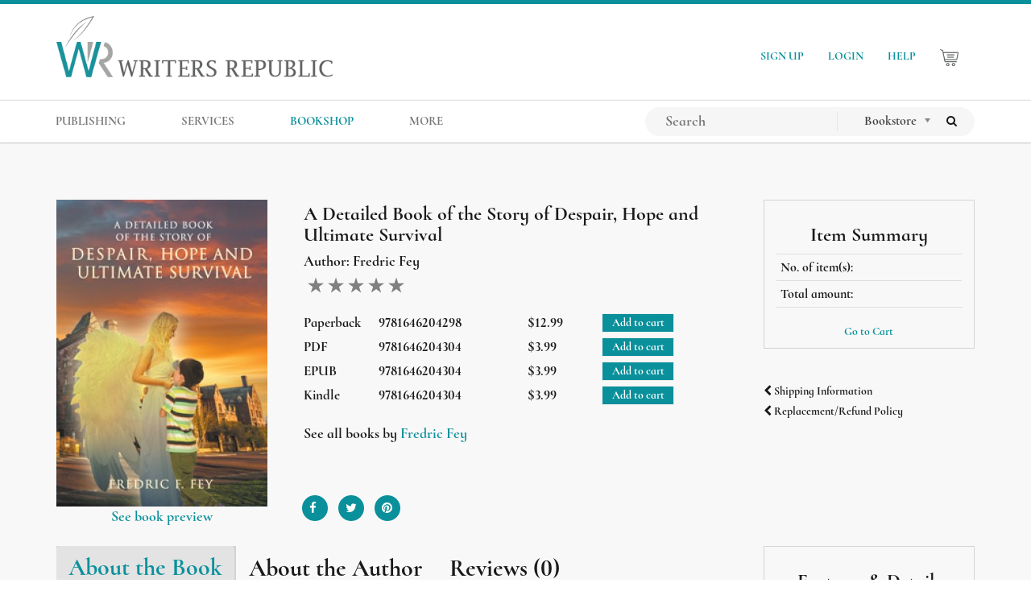

--- FILE ---
content_type: text/html; charset=UTF-8
request_url: https://www.writersrepublic.com/bookshop/detailed-book-story-despair-hope-and-ultimate-survival
body_size: 8335
content:
<!DOCTYPE html>
<html lang="en">
  <head>
  <meta http-equiv="Cache-Control" content="no-cache" />
  <meta http-equiv="Pragma" content="no-cache" />
  <meta http-equiv="expires" content="Fri, 18 Jul 2014 1:00:00 GMT" />
  <meta name="iframe" content="standalone">
  <meta charset="utf-8">
<meta http-equiv="X-UA-Compatible" content="IE=edge">
<meta name="viewport" content="width=device-width initial-scale=1.0 maximum-scale=1.0 user-scalable=yes" />
		
				
		<meta name="title" content="A Detailed Book of the Story of Despair, Hope and Ultimate Survival by Fredric Fey | Writers Republic Bookshop">
	<meta name="description" content="Buy A Detailed Book of the Story of Despair, Hope and Ultimate Survival at Writers Republic. Visit the Writers Republic Bookshop.">
	<meta name="robots" content=",">
	<meta name="author" content="Writers Republic">
	<meta name="twitter:card" content="summary">
	<meta name="twitter:site" content="@writersrepub">
	<meta name="twitter:title" content="A Detailed Book of the Story of Despair, Hope and Ultimate Survival by Fredric Fey | Writers Republic Bookshop">
	<meta name="twitter:description" content="Buy A Detailed Book of the Story of Despair, Hope and Ultimate Survival at Writers Republic. Visit the Writers Republic Bookshop.">
	<meta name="twitter:image" content="https://www.writersrepublic.com/storage/app/uploads/public/5ef/e7f/45a/5efe7f45a2da0285142160.jpg ">
				
		<meta property="og:title" content="A Detailed Book of the Story of Despair, Hope and Ultimate Survival by Fredric Fey | Writers Republic Bookshop" />
	<meta property="og:description" content="Buy A Detailed Book of the Story of Despair, Hope and Ultimate Survival at Writers Republic. Visit the Writers Republic Bookshop." />
	<meta property="og:image" content="https://www.writersrepublic.com/storage/app/uploads/public/5ef/e7f/45a/5efe7f45a2da0285142160.jpg">
	<link rel="canonical" href="https://www.writersrepublic.com/bookshop/detailed-book-story-despair-hope-and-ultimate-survival" />	<meta name="ahrefs-site-verification" content="e074b21a8516ca42bf1254299ca1c1cd2a61f8a60d11f83bcde418cc7229a71e">

<link rel="icon" type="image/png" href="https://www.writersrepublic.com/themes/writers-republic/assets/images/favicon.png">
<link rel="icon" type="image/png" sizes="32x32" href="https://www.writersrepublic.com/themes/writers-republic/assets/images/favicon/favicon-32x32.png">
<link rel="icon" type="image/png" sizes="16x16" href="https://www.writersrepublic.com/themes/writers-republic/assets/images/favicon/favicon-16x16.png">
<link rel="apple-touch-icon" sizes="180x180" href="https://www.writersrepublic.com/themes/writers-republic/assets/images/favicon/apple-touch-icon.png">
<link rel="shortcut icon" type="image/x-icon" href="https://www.writersrepublic.com/themes/writers-republic/assets/images/favicon/favicon.ico">
<link rel="manifest" href="https://www.writersrepublic.com/themes/writers-republic/assets/images/favicon/site.webmanifest">
<title>A Detailed Book of the Story of Despair, Hope and Ultimate Survival by Fredric Fey | Writers Republic Bookshop</title>
  <link rel="stylesheet" type="text/css" href="https://www.writersrepublic.com/themes/writers-republic/assets/vendor/bootstrap/css/bootstrap.min.css">
  <link rel="stylesheet" type="text/css" href="https://www.writersrepublic.com/themes/writers-republic/assets/vendor/menu/hamburgers.css">
  <link rel="stylesheet" type="text/css" href="https://www.writersrepublic.com/themes/writers-republic/assets/vendor/menu/jquery.mmenu.all.css">
  <link rel="stylesheet" type="text/css" href="https://www.writersrepublic.com/themes/writers-republic/assets/vendor/menu/jquery.mhead.css">
  <link rel="stylesheet" type="text/css" href="https://www.writersrepublic.com/themes/writers-republic/assets/vendor/intlTelInput/css/intlTelInput.css">
  <link rel="stylesheet" type="text/css" href="https://www.writersrepublic.com/themes/writers-republic/assets/vendor/chosen/chosen.min.css">
  <link rel="stylesheet" type="text/css" href="https://www.writersrepublic.com/themes/writers-republic/assets/vendor/font-awesome/css/font-awesome.min.css">
  <link rel="stylesheet" type="text/css" href="https://www.writersrepublic.com/themes/writers-republic/assets/css/all.min.css" media="all">

  <link rel="stylesheet" type="text/css" href="https://www.writersrepublic.com/themes/writers-republic/assets/vendor/slick/slick.css">
  <link rel="stylesheet" type="text/css" href="https://www.writersrepublic.com/themes/writers-republic/assets/vendor/slick/slick-theme.css">
  <!-- <link rel="stylesheet" type="text/css" href="https://www.writersrepublic.com/themes/writers-republic/assets/vendor/slick/lazy-slide.css"> -->

  <link rel="stylesheet" type="text/css" href="https://www.writersrepublic.com/themes/writers-republic/assets/bookstore/css/bookstore.css">
  <link rel="stylesheet" type="text/css" href="https://www.writersrepublic.com/themes/writers-republic/assets/vendor/rateyo/css/jquery.rateyo.min.css">
  <link rel="stylesheet" type="text/css" href="https://www.writersrepublic.com/themes/writers-republic/assets/vendor/x-editable/dist/bootstrap3-editable/css/bootstrap-editable.css">
  

  <!-- Global Site Tag (gtag.js) - Google Analytics -->
<script async src="https://www.googletagmanager.com/gtag/js?id=G-CWE09F6P4J"></script>
<script>
  window.dataLayer = window.dataLayer || [];
  function gtag(){dataLayer.push(arguments);}
  gtag('js', new Date());

  gtag('config', 'G-CWE09F6P4J');
</script>
  
  </head>

  <body class="overflow-x-hidden smooth blog">
  <!-- <div class="loader"></div>  -->
  <div id="page" class="mm-page mm-slideout">
    <nav class="navbar navbar-default navbar-static-top "><!--  -->
  <div class="container writers-republic">
      <div class="navbar-header web">
         <a class="navbar-brand" href="https://www.writersrepublic.com">
              <img src="https://www.writersrepublic.com/themes/writers-republic/assets/images/writers-republic.png" alt="Writers Republic Publishing" id="brand-name">
         </a>
      </div> 

      

        <ul class="nav navbar-nav wr-nav-right navbar-right ">
             
                <li><a href="https://www.writersrepublic.com/signup">SIGN UP</a> </li>
          <li><a href="https://www.writersrepublic.com/login">LOGIN</a> </li>
      



          <li><a href="/sitemap">HELP</a> </li>
          <li>
            <a href="https://www.writersrepublic.com/bookshop/cart">
              <img src="https://www.writersrepublic.com/themes/writers-republic/assets/images/cart.png" id="cart-icon">
              <span id="bookshop-total-basket">
                
              </span>
            </a>
          </li>
                  </ul>
  </div>    

  <div id="navbar-top-second">
    <div class="container">
      <div class="navbar-header">
        <button type="button" class="navbar-toggle collapsed btn-hamburger" data-toggle="collapse" data-target="#navbar-menu" aria-expanded="false" aria-controls="navbar">
          <span class="sr-only">Toggle navigation</span>
          <span class="icon-bar"></span>
          <span class="icon-bar"></span>
          <span class="icon-bar"></span>
        </button>

        <a class="navbar-brand mobile" href="https://www.writersrepublic.com">
            <img src="https://www.writersrepublic.com/themes/writers-republic/assets/images/writers-republic.png" alt="Writers Republic Publishing" id="brand-name">
        </a>
      </div>


      <div id="navbar-menu" class="navbar-collapse collapse">
        <ul class="nav navbar-nav wr-nav nav-menucenter">

          <li class="hidden-mobile">
            <form class="mobile-search-form" 
              role="search"
              action="https://www.writersrepublic.com/search?q="
              method="get"
            >   
              <div class="row">
                <input 
                  type="text"
                  name="q" 
                  placeholder="Search"
                  class="mobile-search-input"
                  autocomplete="off"
                  required="required" 
                >

              <select name="cat" class="cat-search-mobile chosen-select">
                <option value="bookstore" >Bookstore</option>
                <option value="all" >Search All</option>
              </select>

              <button type="submit" class="btn ">
                  <i class="fa fa-search" aria-hidden="true"></i>
              </button>
              </div>           
            </form>
          </li>

          <li class="show-mobile">
              <a href="https://www.writersrepublic.com/publishing-packages">PUBLISHING</a>
              
          </li>

          <li class="show-mobile">
              <a >SERVICES</a>
              <div class="child-menu">
                  <ul class="child-dropdown-menu container">
                    <li><a href="https://www.writersrepublic.com/services/editorial">EDITORIAL</a></li>
                    <li><a href="https://www.writersrepublic.com/services/marketing">MARKETING</a></li>
                    <li><a href="https://www.writersrepublic.com/services/addon">ADD-ON</a></li>
                  </ul>
              </div>
          </li>


          <li class="hidden-mobile ">
                
              <a href="https://www.writersrepublic.com/publishing-packages" class="dropdown-toggle"> 
                PUBLISHING 
              </a>
              
              
          </li> 

          <li class="hidden-mobile dropdown">
              
              <a href="https://www.writersrepublic.com/services" class="dropdown-toggle"> 
                SERVICES 
              </a>

              <ul class="dropdown-menu">
                  <li><a href="https://www.writersrepublic.com/services/editorial">EDITORIAL</a></li>
                  <li><a href="https://www.writersrepublic.com/services/marketing">MARKETING</a></li>
                  <li><a href="https://www.writersrepublic.com/services/addon">ADD-ON</a></li>
              </ul>

          </li> 
          <li class=""><a href="https://www.writersrepublic.com/bookshop">BOOKSHOP</a></li>

        
          <li class="show-mobile">
              <a>MORE</a>
              <div class="child-menu">
                  <ul class="child-dropdown-menu container">
                                       <li><a href="https://www.writersrepublic.com/plume-seal">PLUME SEAL</a></li>
                    <li><a href="https://www.writersrepublic.com/publishing-process-flow">AUTHOR'S GUIDE</a></li>
                    <li><a href="https://www.writersrepublic.com/blog">BLOG</a></li>
                    <li><a href="https://www.writersrepublic.com/about-us">ABOUT US</a></li>
                    <li><a href="https://www.writersrepublic.com/contact-us">CONTACT US</a></li>
                    <li><a href="https://www.writersrepublic.com/faq">FAQ</a></li>
                  </ul>
              </div>
          </li>


          <li class="hidden-mobile dropdown">
              <a class="dropdown-toggle">MORE</a>
              <ul class="dropdown-menu">
                                <li><a href="https://www.writersrepublic.com/plume-seal">PLUME AWARD</a></li>
                <li><a href="https://www.writersrepublic.com/publishing-process-flow">AUTHOR'S GUIDE</a></li>
                <li><a href="https://www.writersrepublic.com/blog">BLOG</a></li>
                <li><a href="https://www.writersrepublic.com/about-us">ABOUT US</a></li>
                <li><a href="https://www.writersrepublic.com/contact-us">CONTACT US</a></li>
                <li><a href="https://www.writersrepublic.com/faq">FAQs</a></li>
              </ul>
          </li> 

          
          <li class="hidden-mobile">
            <a href="https://www.writersrepublic.com/signup">SIGN UP</a>
          </li>

          <li class="hidden-mobile">
              <a href="https://www.writersrepublic.com/login" >LOGIN</a>
          </li>

          

          <li class="hidden-mobile">
            <a href="https://www.writersrepublic.com/bookshop/cart">
              <img src="https://www.writersrepublic.com/themes/writers-republic/assets/images/cart.png" id="cart-icon" style="width: 25px;">
              <span id="bookshop-total-basket">
                
              </span>
            </a>
          </li>



        </ul>

        <ul class="nav navbar-nav wr-nav navbar-right">

        <li>

          <form class="navbar-form navbar-search" role="search"
                action="https://www.writersrepublic.com/search?q="
                method="get"
          >
                <div class="input-group" id="search-wrapper">
                
                  <div class="input-group-btn">
                     <input 
                      type="text"
                      name="q"
                      placeholder="Search"
                      class="nav-menu-input-search"
                      value=""
                      autocomplete="off"
                      required="required" 
                    >
                  </div>

                  <div class="input-group-btn">
                      <select name="cat" class="cat-search chosen-select">
                        <option value="bookstore" >Bookstore</option>
                        <option value="all" >Search All</option>
                      </select>
                  </div>
                      
                  <div class="input-group-btn">
                        <button type="submit" class="btn btn-search ">
                            <span class="fa fa-search"></span>
                        </button>
                  </div>

                </div>  
          </form>      
        </li>


        </ul>
      </div>           

    </div>
  </div>  
</nav>    <div class="content">
      
<section style="background:#eaeaea57 !important"> 	<div class="container book-single-page">
		<div class="row">
    <div class="col-md-9">
        <div id="book-single-content">
            <div class="row">
                <div class="col-md-4">

                    <div id="book-single-image">
		                    <img src="https://www.writersrepublic.com/storage/app/uploads/public/5ef/e7f/45a/thumb_640_262_0_0_0_crop.jpg" alt="A Detailed Book of the Story of Despair, Hope and Ultimate Survival">
                    </div>

                    <div class="row">
                                            </div>

                                                                                                                                                                                                    <div class="text-center book-preview-wrapper">
                                <a href="https://www.writersrepublic.com/bookshop-preview/9781646204304" class="book-preview" target="_blank" title="PDF">
                                    See book preview
                                    </a>
                                </div>
                                                                                                                                                                                                                                                                                                                                
                </div>

                <div class="col-md-8">
                    <div class="book-single-title">
                        <h3>A Detailed Book of the Story of Despair, Hope and Ultimate Survival</h3>
                        <h4 class="text-justify">Author:
                            <span>
                                Fredric Fey
                            </span>
                        </h4>
                        <div class="calculated-rating" data-readonly="true" data-average="0"></div>
                    </div>

                    <form>
                        <input name="_token" type="hidden" value="PKbBwK0us82S1Yxr4HHjVF8EOXLolzI9v4cl4cik">
                        <input name="_session_key" type="hidden" value="FAcUijmpbvaVuFUpj4OrcVNe1mKtOUuadv0T2SRF">

                        <div id="form-add-to-basket">
                            

						<div class="book-single-details">
				<div class="col-sm-2">
					<span>Paperback</span>
				</div>	
				<div class="col-sm-4">
					<span>9781646204298</span>
				</div>	
				<div class="col-sm-2">
					<span>$12.99</span>
				</div>	
				<div class="col-sm-4">
						
						<button type="submit"
							class="btn bookshop-add bookshop-btn"
							data-attach-loading
							data-request="booksingle::onAddToBasket" 
							data-request-data =
								"id: 528,
								basket: 0" 
						>
							Add to cart
						</button>
						
				</div>	
			</div>
								<div class="book-single-details">
				<div class="col-sm-2">
					<span>PDF</span>
				</div>	
				<div class="col-sm-4">
					<span>9781646204304</span>
				</div>	
				<div class="col-sm-2">
					<span>$3.99</span>
				</div>	
				<div class="col-sm-4">
						
						<button type="submit"
							class="btn bookshop-add bookshop-btn"
							data-attach-loading
							data-request="booksingle::onAddToBasket" 
							data-request-data =
								"id: 529,
								basket: 0" 
						>
							Add to cart
						</button>
						
				</div>	
			</div>
								<div class="book-single-details">
				<div class="col-sm-2">
					<span>EPUB</span>
				</div>	
				<div class="col-sm-4">
					<span>9781646204304</span>
				</div>	
				<div class="col-sm-2">
					<span>$3.99</span>
				</div>	
				<div class="col-sm-4">
						
						<button type="submit"
							class="btn bookshop-add bookshop-btn"
							data-attach-loading
							data-request="booksingle::onAddToBasket" 
							data-request-data =
								"id: 530,
								basket: 0" 
						>
							Add to cart
						</button>
						
				</div>	
			</div>
								<div class="book-single-details">
				<div class="col-sm-2">
					<span>Kindle</span>
				</div>	
				<div class="col-sm-4">
					<span>9781646204304</span>
				</div>	
				<div class="col-sm-2">
					<span>$3.99</span>
				</div>	
				<div class="col-sm-4">
						
						<button type="submit"
							class="btn bookshop-add bookshop-btn"
							data-attach-loading
							data-request="booksingle::onAddToBasket" 
							data-request-data =
								"id: 531,
								basket: 0" 
						>
							Add to cart
						</button>
						
				</div>	
			</div>
			
                        </div>
                                                    <div style="margin-top:40px; padding-left: 15px;">
                                <h4 style="margin-bottom: 0px">
                                    See all books by
                                    <a href="/search?q=Fredric Fey&cat=bookstore" style="color:#0a909b" target="_blank">
                                        Fredric Fey
                                    </a>
                                </h4>
                            </div>
                                                <ul id="single-page-social">
                            <li>
                                <a href="javascript:void(0)" title="Facebook" onclick="javascript:socialShare('http://www.facebook.com/sharer.php?u=https://www.writersrepublic.com/bookshop/detailed-book-story-despair-hope-and-ultimate-survival')">
                                    <i class="fa-cover-size fa fa-facebook" aria-hidden="true"></i>
                                </a>
                            </li>
                            <li>
                                <a href="javascript:void(0)" title="Twitter" onclick="javascript:socialShare('https://twitter.com/share?url=https://www.writersrepublic.com/bookshop/detailed-book-story-despair-hope-and-ultimate-survival')">
                                    <i class="fa-cover-size fa fa-twitter" aria-hidden="true"></i>
                                </a>
                            </li>

                            <li>
                                <a href="javascript:void(0)" title="Pinterest" onclick="javascript:socialShare('http://pinterest.com/pin/create/button/?url=https://www.writersrepublic.com/bookshop/detailed-book-story-despair-hope-and-ultimate-survival&media=https://www.writersrepublic.com/storage/app/uploads/public/5ef/e7f/45a/5efe7f45a2da0285142160.jpg')">
                                    <i class="fa-cover-size fa fa-pinterest" aria-hidden="true"></i>
                                </a>
                            </li>
                        </ul>

                    </form>
                </div>
            </div>

        
        </div>
    </div>
    <div class="col-md-3">
        <div id="item-summary">
            <h3 class="text-center">Item Summary</h3>

            <table class="table table-condensed table-hovered">
                <tbody>
                    <tr>
                        <td>No. of item(s):</td>
                        <td class="text-center">
                            <span id="book-single-total-item-bkshop">
                                
                            </span>
                        </td>
                    </tr>
                    <tr>
                        <td>Total amount:</td>
                        <td class="text-center">
                            <span id="book-single-total-price-bkshop">
                                
                            </span>
                        </td>
                    </tr>
                </tbody>
            </table>

            <div class="text-center">
                <a href="https://www.writersrepublic.com/bookshop/cart">Go to Cart</a>
            </div>
        </div>

        <div class="text-left">
            <a href="https://www.writersrepublic.com/shipping">
                <h5>
                    <span class="fa fa-chevron-left fa-xs"></span>
                    Shipping Information
                </h5>
            </a>
            <a href="https://www.writersrepublic.com/faq#item-15-how-do-i-get-a-refund-for-a-book-ive-ordered" target="_blank">
                <h5>
                    <span class="fa fa-chevron-left fa-xs"></span>
                    Replacement/Refund Policy
                </h5>
            </a>
        </div>

    </div>
</div>		<div class="row">
    <div class="col-md-9">
        <div class="single-tabs-wrapper">
            <ul class="nav nav-tabs single-book-tabs">
                <li class="active">
                    <a data-toggle="tab" href="#about-the-book">
                        <h2>About the Book</h2>
                    </a>
                </li>
                <li>
                    <a data-toggle="tab" href="#about-the-author">
                        <h2>About the Author</h2>
                    </a>
                </li>
                <li>
                    <a data-toggle="tab" href="#ratings-review-result">
                        <h2>Reviews
                            (0)
                        </h2>
                    </a>
                </li>
            </ul>
            <div class="tab-content single-book-tab-content">
                <div id="about-the-book" class="tab-pane fade in active">
                    <section class="about-the-book">
                        <p>I selected the Title, “A Detailed Book of the Story of Despair, Hope and Ultimate Survival” because it summarizes my sincere message laser focused to Troubled Adolescents in all walks of life. The story starts with Despair, builds on Hope, goes through a roller coaster ride of Alcoholism, Divorce, Loss of my Engineering Company to ultimate Sobriety and Survival. The journey made me the man I am today.</p>
                    </section>
                </div>
                <div id="about-the-author" class="tab-pane fade">
                    <section class="about-the-book">
                        <p>Fredric F. Fey has an incredible drive beyond explanation. Consider a stranded 6 year old with so much uncertainty and NO mentor to guide him throughout his early childhood. No one to love him, hold him, yet he navigated through Guardian Angel Home (GAH). He continued a laser focus on goals of Faith, Work Ethic and Education. Many of his classmates experienced difficulties and fell to the wayside. The ensuing chapters will bear these facts out.</p>
                    </section>
                </div>
                <div id="ratings-review-result" class="tab-pane fade">
                    <section
	id="rating-reviews">
	
	<div class="wrap-review">
		<div class="row">
			<div class="col-sm-4 text-center">
				<div class="review-heading">
					<div class="review-box-inner">
						<h3>Average Review</h3>
						<h1 id="average-count">0</h1>
						<div class="calculated-rating bottom-rating" data-readonly="true" data-average="0"></div>
					</div>
				</div>
			</div>
			<div class="col-sm-4 text-center">
				<div class="review-heading">
					<div class="review-box-inner">
						<div class="reviews-btn">
							<button type="button" class="btn btn-default btn-lg" data-toggle="modal" data-target="#review-modal">Write a Review</button>
						</div>
					</div>
				</div>
			</div>
			<div class="col-sm-4">
				<div class="review-heading">
					<div class="review-box-inner">
						<div class="rating-progressbar-wrapper">
							<div class="rating-column">
																	<span class="star-label"> Star 1
									</span>
																	<span class="star-label"> Stars 2
									</span>
																	<span class="star-label"> Stars 3
									</span>
																	<span class="star-label"> Stars 4
									</span>
																	<span class="star-label"> Stars 5
									</span>
															</div>

							<div class="counter-column">
																	<span class="rating-count" id="rating-count">0</span>
																	<span class="rating-count" id="rating-count">0</span>
																	<span class="rating-count" id="rating-count">0</span>
																	<span class="rating-count" id="rating-count">0</span>
																	<span class="rating-count" id="rating-count">0</span>
															</div>

							<div class="progress-column">
																	<div class="progress">
										<div class="progress-bar" role="progressbar" aria-valuenow="60" aria-valuemin="0" aria-valuemax="100" style="width: 0%;"></div>
									</div>
																	<div class="progress">
										<div class="progress-bar" role="progressbar" aria-valuenow="60" aria-valuemin="0" aria-valuemax="100" style="width: 0%;"></div>
									</div>
																	<div class="progress">
										<div class="progress-bar" role="progressbar" aria-valuenow="60" aria-valuemin="0" aria-valuemax="100" style="width: 0%;"></div>
									</div>
																	<div class="progress">
										<div class="progress-bar" role="progressbar" aria-valuenow="60" aria-valuemin="0" aria-valuemax="100" style="width: 0%;"></div>
									</div>
																	<div class="progress">
										<div class="progress-bar" role="progressbar" aria-valuenow="60" aria-valuemin="0" aria-valuemax="100" style="width: 0%;"></div>
									</div>
															</div>
						</div>
					</div>
				</div>
			</div>
		</div>
	</div>

	

	<!-- Modal -->
	<div class="modal fade" id="review-modal" tabindex="-1" role="dialog" data-backdrop="static" data-keyboard="false">
		<div class="modal-dialog " role="document">
			<div class="modal-content">
				<div class="modal-header">
					<button type="button" class="close" data-dismiss="modal" aria-label="Close">
						<span aria-hidden="true" style="font-size:55px">&times;</span>
					</button>
					<h2>Speak your mind</h2>
					<p class="paragraph">Share your thoughts and feelings about this book through your review and rating</p>

				</div>
				<div class="modal-body">
					<div class="row">
						<div class="col-md-4">
							<div class="text-center book-image-reviews">
								<img src="https://www.writersrepublic.com/storage/app/uploads/public/5ef/e7f/45a/thumb_640_100_150_0_0_crop.jpg" alt="A Detailed Book of the Story of Despair, Hope and Ultimate Survival">
								<p class="paragraph">A Detailed Book of the Story of Despair, Hope and Ultimate Survival
									<br>
									by
									Fredric Fey</p>
							</div>
						</div>

						<div class="col-md-8">

							
								<a href="https://www.writersrepublic.com/login">
									<h3>Login</h3>
								</a>

								<div class="social-login-btn">
									<p class="paragraph" align="left">
										or sign in with
																					<a
												href="https://www.writersrepublic.com/flynsarmy/sociallogin/Google" class='login google'>
																								<img src="https://www.writersrepublic.com/themes/writers-republic/assets/images/social/google-btn.png" alt="google">
											</a>
																					<a
												href="https://www.writersrepublic.com/flynsarmy/sociallogin/Twitter" class='login twitter'>
																								<img src="https://www.writersrepublic.com/themes/writers-republic/assets/images/social/twitter-btn.png" alt="twitter">
											</a>
																					<a
												href="https://www.writersrepublic.com/flynsarmy/sociallogin/Facebook" class='login facebook'>
																								<img src="https://www.writersrepublic.com/themes/writers-republic/assets/images/social/facebook-btn.png" alt="facebook">
											</a>
																			</p>
								</div>


							
						</div>
					</div>
				</div>
				<div class="modal-footer">
										<button type="button" class="btn btn-default" data-dismiss="modal">Cancel</button>
				</div>
			</div>
		</div>
	</div>


	<hr>
	<div class="conatainer display-result-ratings">

		
		
		<div class="text-center">
					</div>

	</div>


</section>

<script type="text/javascript">
	function formsuccess() {
$('.form-control').val('');
$('#review-modal').modal('hide');
}
</script>
                </div>
            </div>
        </div>
    </div>

    <div class="col-md-3">
        <div id="features-detail">
            <h3 class="text-center single-book-heading-title-sidebar">Features & Details</h3>
            <h4>
                Black & White 
            </h4>

            <h4>
                Pages: 48 |
                Trim Size: 6x9 
            </h4>

            <h4>Genre:
                <a href="https://www.writersrepublic.com/bookshop/category/biography" title="Biography" style="color:#0a909b">
                    Biography
                </a>
            </h4>
                                            <ul class="tags">
                                            <li>
                            <a href="https://www.writersrepublic.com/bookshop/tags/black&white" class="tag">black&amp;white</a>
                        </li>
                                            <li>
                            <a href="https://www.writersrepublic.com/bookshop/tags/despair" class="tag">despair</a>
                        </li>
                                            <li>
                            <a href="https://www.writersrepublic.com/bookshop/tags/hope" class="tag">hope</a>
                        </li>
                                            <li>
                            <a href="https://www.writersrepublic.com/bookshop/tags/survival" class="tag">survival</a>
                        </li>
                                            <li>
                            <a href="https://www.writersrepublic.com/bookshop/tags/ultimate" class="tag">ultimate</a>
                        </li>
                                    </ul>
                    </div>
    </div>
</div>		<section id="recommended-books">
        <div class="bookstore-border-title">
                        <h3 class="text-center">RECOMMENDED BOOKS</h3>
                    </div>
        <section class="slick-carousel recommended-carousel">
                            <div class="recommended-wrap-books text-center">
                    <div class="bookstore-thumbnail">
                        <a href="https://www.writersrepublic.com/bookshop/truly-blessed-wirklich-gesegnet-vere-bgatus" title="Truly Blessed: Wirklich Gesegnet Vere Bgatus" class="book-cover-up">
                            <img src="https://www.writersrepublic.com/storage/app/uploads/public/25b/4f1/df5/thumb__133_180_0_0_crop.jpg" alt="Truly Blessed: Wirklich Gesegnet Vere Bgatus">
                        </a>
                        <p class="book-details">
                            Truly Blessed: Wirklich Gesegn...
                            <br>
                            by
                            <span>
                                Jonathan Miller
                            </span>
                        </p>
                    </div>
                </div>
                            <div class="recommended-wrap-books text-center">
                    <div class="bookstore-thumbnail">
                        <a href="https://www.writersrepublic.com/bookshop/youll-know-it-when-you-see-it-true-story" title="You’ll Know it When you See it - A True Story" class="book-cover-up">
                            <img src="https://www.writersrepublic.com/storage/app/uploads/public/c14/9f1/22b/thumb__133_180_0_0_crop.jpg" alt="You’ll Know it When you See it - A True Story">
                        </a>
                        <p class="book-details">
                            You’ll Know it When you See it...
                            <br>
                            by
                            <span>
                                Nathaniel Frisby
                            </span>
                        </p>
                    </div>
                </div>
                            <div class="recommended-wrap-books text-center">
                    <div class="bookstore-thumbnail">
                        <a href="https://www.writersrepublic.com/bookshop/new-year" title="THE NEW YEAR" class="book-cover-up">
                            <img src="https://www.writersrepublic.com/storage/app/uploads/public/bb0/6de/cb1/thumb__133_180_0_0_crop.jpg" alt="THE NEW YEAR">
                        </a>
                        <p class="book-details">
                            THE NEW YEAR
                            <br>
                            by
                            <span>
                                Donald G. Ennis
                            </span>
                        </p>
                    </div>
                </div>
                            <div class="recommended-wrap-books text-center">
                    <div class="bookstore-thumbnail">
                        <a href="https://www.writersrepublic.com/bookshop/heart-behind-smile" title="The Heart Behind The Smile" class="book-cover-up">
                            <img src="https://www.writersrepublic.com/storage/app/uploads/public/dd6/3b6/84a/thumb__133_180_0_0_crop.jpg" alt="The Heart Behind The Smile">
                        </a>
                        <p class="book-details">
                            The Heart Behind The Smile
                            <br>
                            by
                            <span>
                                Erika Canizales
                            </span>
                        </p>
                    </div>
                </div>
                            <div class="recommended-wrap-books text-center">
                    <div class="bookstore-thumbnail">
                        <a href="https://www.writersrepublic.com/bookshop/stuff-real" title="This STUFF Is Real" class="book-cover-up">
                            <img src="https://www.writersrepublic.com/storage/app/uploads/public/369/a8e/8e0/thumb__133_180_0_0_crop.jpg" alt="This STUFF Is Real">
                        </a>
                        <p class="book-details">
                            This STUFF Is Real
                            <br>
                            by
                            <span>
                                Ellem B-Dub
                            </span>
                        </p>
                    </div>
                </div>
                            <div class="recommended-wrap-books text-center">
                    <div class="bookstore-thumbnail">
                        <a href="https://www.writersrepublic.com/bookshop/sharp-heart" title="Sharp in the Heart" class="book-cover-up">
                            <img src="https://www.writersrepublic.com/storage/app/uploads/public/597/221/0ff/thumb__133_180_0_0_crop.jpg" alt="Sharp in the Heart">
                        </a>
                        <p class="book-details">
                            Sharp in the Heart
                            <br>
                            by
                            <span>
                                Steven E-Jien Goh
                            </span>
                        </p>
                    </div>
                </div>
                            <div class="recommended-wrap-books text-center">
                    <div class="bookstore-thumbnail">
                        <a href="https://www.writersrepublic.com/bookshop/lucky-seven" title="Lucky Seven" class="book-cover-up">
                            <img src="https://www.writersrepublic.com/storage/app/uploads/public/9fc/83d/5ae/thumb__133_180_0_0_crop.jpg" alt="Lucky Seven">
                        </a>
                        <p class="book-details">
                            Lucky Seven
                            <br>
                            by
                            <span>
                                Gia Letteri
                            </span>
                        </p>
                    </div>
                </div>
                            <div class="recommended-wrap-books text-center">
                    <div class="bookstore-thumbnail">
                        <a href="https://www.writersrepublic.com/bookshop/everyones-favorite-goth-welcome-distraction" title="Everyone&#039;s Favorite Goth - Welcome to the Distraction" class="book-cover-up">
                            <img src="https://www.writersrepublic.com/storage/app/uploads/public/83d/d1c/002/thumb__133_180_0_0_crop.jpg" alt="Everyone&#039;s Favorite Goth - Welcome to the Distraction">
                        </a>
                        <p class="book-details">
                            Everyone&#039;s Favorite Goth - Wel...
                            <br>
                            by
                            <span>
                                Kevin Perkins
                            </span>
                        </p>
                    </div>
                </div>
                            <div class="recommended-wrap-books text-center">
                    <div class="bookstore-thumbnail">
                        <a href="https://www.writersrepublic.com/bookshop/tales-immortal" title="Tales of the Immortal" class="book-cover-up">
                            <img src="https://www.writersrepublic.com/storage/app/uploads/public/372/885/2cf/thumb__133_180_0_0_crop.jpg" alt="Tales of the Immortal">
                        </a>
                        <p class="book-details">
                            Tales of the Immortal
                            <br>
                            by
                            <span>
                                Thomas Ryan Smith
                            </span>
                        </p>
                    </div>
                </div>
                            <div class="recommended-wrap-books text-center">
                    <div class="bookstore-thumbnail">
                        <a href="https://www.writersrepublic.com/bookshop/when-swiping-right-went-wrong" title="When Swiping Right Went Wrong" class="book-cover-up">
                            <img src="https://www.writersrepublic.com/storage/app/uploads/public/447/43e/22d/thumb__133_180_0_0_crop.png" alt="When Swiping Right Went Wrong">
                        </a>
                        <p class="book-details">
                            When Swiping Right Went Wrong
                            <br>
                            by
                            <span>
                                K.D. Caldwell
                            </span>
                        </p>
                    </div>
                </div>
                    </section>
</section>	</div>
</section>

<script>
function socialShare(url) {
	window.open(url, 'sharer', 'toolbar=0,status=0,width=648,height=395');
	return true;
}
</script>
    </div>
    <!-- Footer -->

<a id="back-to-top">
	<i class="fa fa-arrow-up"></i>
</a>

<footer class="footer animatedParent animateOnce" id="layout-footer">
	<div class="container">
		<div class="row">

			<div class="animated fadeInUp delay-500 col-sm-4 col-md-2">
				<h4 class="footer-title">Services</h4>
				<ul class="footer-list">
					<li><a class="" href="https://www.writersrepublic.com/publishing-packages" title="Publishing">Publishing</a></li>
					<li><a class="" href="https://www.writersrepublic.com/services/editorial" title="Editorial">Editorial</a></li>
					<li><a class="" href="https://www.writersrepublic.com/services/marketing" title="Marketing">Marketing</a></li>
					<li><a class="" href="https://www.writersrepublic.com/services/addon" title="Add-on">Add-on</a></li>
				</ul>
			</div>

			<div class="animated fadeInUp delay-500 col-sm-4 col-md-2">
				<h4 class="footer-title">Get Inspired </h4>
				<ul class="footer-list">
					<li><a class="" href="https://www.writersrepublic.com/blog" title="Blog">Blog</a></li>
					<li><a class="" href="https://www.writersrepublic.com/writers-portal" title="Writers Portal">Writers' Portal</a></li>
					<li><a class="" href="https://www.writersrepublic.com/press-center" title="Press Center">Press Center</a></li>
										<li><a class="" href="https://www.writersrepublic.com/writers-republic-llc-reviews" title="Writers Republic Reviews">Reviews</a></li>
					<li><a class="" href="https://www.writersrepublic.com/bookshop" title="Bookshop">Bookshop</a></li>
				</ul>
			</div>

			<div class="animated fadeInUp delay-500 col-sm-4 col-md-2">
				<h4 class="footer-title">Help</h4>
				<ul class="footer-list">
					<li><a class="" href="https://www.writersrepublic.com/publishing-process-flow" title="Author's Guide">Author's Guide</a></li>
					<li><a class="" href="https://www.writersrepublic.com/contact-us" title="Contact Us">Contact Us</a></li>
					<li><a class="" href="https://www.writersrepublic.com/faq" title="FAQs">FAQs</a></li>
					<li><a class="" href="https://www.writersrepublic.com/terms-and-conditions" title="Legal">Legal</a></li>
					<li><a class="" href="https://www.writersrepublic.com/sitemap" title="Sitemap">Sitemap</a></li>
				</ul>
			</div>

			<div class="animated fadeInUp delay-500 col-sm-4 col-md-2">
				<h4 class="footer-title">Stay Connected</h4>

				<ul id="social-media-footer" class="social-icons">
					<li>
						<a href="https://www.facebook.com/writersrepub/" title="Facebook">
							<img src="https://www.writersrepublic.com/themes/writers-republic/assets/images/social/facebook.png" alt="Facebook">
							 Facebook
						</a>
					</li>
					<li>
						<a href="https://twitter.com/writersrepub" title="Twitter">
							<img src="https://www.writersrepublic.com/themes/writers-republic/assets/images/social/twitter.png" alt="Twitter">
							Twitter
						</a>
					</li>
					<li>
						<a href="https://www.instagram.com/writersrepub" title="Instagram">
							<img src="https://www.writersrepublic.com/themes/writers-republic/assets/images/social/instagram.png" alt="Instagram">
							 Instagram
						</a>
					</li>

					<li>
						<a href="https://www.youtube.com/channel/UCGFrW7fs0t333jg7WnBs9fQ" title="Youtube">
							<img src="https://www.writersrepublic.com/themes/writers-republic/assets/images/social/youtube.png" alt="Youtube">
							YouTube
						</a>
					</li>

					<li>
						<a href="https://www.pinterest.com/writersrepub/" title="Pinterest">
							<img src="https://www.writersrepublic.com/themes/writers-republic/assets/images/social/pinterest.png" alt="Pinterest">
							 Pinterest
						</a>
					</li>
					
					<li>
						<a href="https://www.linkedin.com/company/writers-republic-llc/" title="Linkedin">
							<img src="https://www.writersrepublic.com/themes/writers-republic/assets/images/social/linkedin.png" alt="Linkedin">
							 Linkedin
						</a>
					</li>

				</ul>
			</div>	
			<div class="animated fadeInUp delay-500 col-sm-4 col-md-3">
			  <div class="text-left">
			    <img src="https://www.writersrepublic.com/themes/writers-republic/assets/images/footer-logo.png" alt="Writers Republic" class="pad-b-15">
				<ul class="footer-list">
					<li>
						<a href="tel:18776566838" class="liner"><i class="fa fa-phone fs-25" aria-hidden="true"></i> 1-877-656-6838</a>
					</li>
					<li>
						<a class="liner"><i class="fa fa-map-marker fs-25" aria-hidden="true"></i> 8130 Lakewood Main Street, Suite 103 #238 Lakewood Ranch, FL 34202</a>
					</li>
				</ul>
			  </div>  
			</div>
			<!-- <div class="animated fadeInUp delay-500 col-sm-offset-4 col-md-offset-1 col-sm-4 col-md-3"> -->
			<div class="col-md-1">
				<!-- <div id="social-media">
					<p class="company-info">
						Email: <a href="mailto:info@writersrepublic.com">info@writersrepublic.com </a><br>
						Main Phone: 1-551-799-6008 <br>
						Secondary Phone: 1-551-799-6011 <br>
						Address: 1002 S Fisk St, Green Bay, WI 54304, USA
					</p>
				</div> -->
			</div>

		</div>
	</div>


	<div class="footer-wrapper animated fadeInUp">
	  <p class="text-center;">Copyright ©  2026 by Writers Republic. All Rights Reserved 
	    - <a class="f-gadugi" href="/privacy-policy" title="Privacy Policy ">Privacy Policy </a>
	    - <a class="f-gadugi" href="/terms-and-conditions" title="Terms & Conditions">Terms & Conditions</a>
	  </p>
	</div>
</footer>  </div>

  <div class="mm-wrapper__blocker mm-slideout">
    <a href="#page"><span class="mm-sronly">Close menu</span></a>
  </div>

<script src="https://www.writersrepublic.com/themes/writers-republic/assets/js/jquery-3.3.1.slim.min.js"></script>  
<script src="https://www.writersrepublic.com/themes/writers-republic/assets/js/3.3.1/jquery.min.js"></script>  
<script src="https://www.writersrepublic.com/themes/writers-republic/assets/vendor/chosen/chosen.jquery.min.js"></script>  
<script src="https://www.writersrepublic.com/themes/writers-republic/assets/vendor/menu/jquery.mmenu.all.js"></script>  
<script src="https://www.writersrepublic.com/themes/writers-republic/assets/vendor/menu/jquery.mhead.js"></script>  
<script src="https://www.writersrepublic.com/themes/writers-republic/assets/vendor/intlTelInput/js/intlTelInput.js"></script>
<script src="https://www.writersrepublic.com/themes/writers-republic/assets/vendor/intlTelInput/js/utils.js"></script>

<script src="https://www.writersrepublic.com/themes/writers-republic/assets/js/all.js"></script>  

<script src="https://www.writersrepublic.com/themes/writers-republic/assets/js/popper.min.js"></script>
<script src="https://www.writersrepublic.com/themes/writers-republic/assets/vendor/bootstrap/js/bootstrap.min.js"></script>
<script src="https://www.writersrepublic.com/themes/writers-republic/assets/bookstore/js/modernizr.custom.js"></script>
<script src="https://www.writersrepublic.com/themes/writers-republic/assets/bookstore/js/jquery.responsiveGallery.js"></script>
<script src="https://www.writersrepublic.com/themes/writers-republic/assets/vendor/slick/slick.min.js"></script>
<script src="https://www.writersrepublic.com/themes/writers-republic/assets/vendor/rateyo/js/jquery.rateyo.min.js"></script>
<script src="https://www.writersrepublic.com/themes/writers-republic/assets/vendor/x-editable/dist/bootstrap3-editable/js/bootstrap-editable.js"></script>
<script src="https://www.writersrepublic.com/themes/writers-republic/assets/bookstore/js/bookstore.js"></script>



<script type="text/javascript">
// $(window).on('load',function() {
//     $(".loader").fadeOut("slow");
// });
</script>
  <script src="/modules/system/assets/js/framework.combined-min.js"></script>
<link rel="stylesheet" property="stylesheet" href="/modules/system/assets/css/framework.extras-min.css">
  
  </body>
</html>

--- FILE ---
content_type: text/css
request_url: https://www.writersrepublic.com/themes/writers-republic/assets/vendor/menu/hamburgers.css
body_size: 2418
content:
/*!
 * Hamburgers
 * @description Tasty CSS-animated hamburgers
 * @author Jonathan Suh @jonsuh
 * @site https://jonsuh.com/hamburgers
 * @link https://github.com/jonsuh/hamburgers
 */

.hamburger {
    font: inherit;
    display: inline-block;
    overflow: visible;
    margin: 0;
    padding: 15px;
    cursor: pointer;
    transition-timing-function: linear;
    transition-duration: .15s;
    transition-property: opacity, filter;
    text-transform: none;
    color: inherit;
    border: 0;
    background-color: transparent
}

.hamburger:hover {
    opacity: .7
}

.hamburger-box {
    position: relative;
    display: inline-block;
    width: 40px;
    height: 24px
}

.hamburger-inner {
    top: 50%;
    display: block;
    margin-top: -2px
}

.hamburger-inner,
.hamburger-inner:after,
.hamburger-inner:before {
    position: absolute;
    width: 40px;
    height: 4px;
    transition-timing-function: ease;
    transition-duration: .15s;
    transition-property: transform;
    border-radius: 4px;
    background-color: #000
}

.hamburger-inner:after,
.hamburger-inner:before {
    display: block;
    content: ""
}

.hamburger-inner:before {
    top: -10px
}

.hamburger-inner:after {
    bottom: -10px
}

.hamburger--3dx .hamburger-box {
    perspective: 80px
}

.hamburger--3dx .hamburger-inner {
    transition: transform .15s cubic-bezier(.645, .045, .355, 1), background-color 0s cubic-bezier(.645, .045, .355, 1) .1s
}

.hamburger--3dx .hamburger-inner:after,
.hamburger--3dx .hamburger-inner:before {
    transition: transform 0s cubic-bezier(.645, .045, .355, 1) .1s
}

.hamburger--3dx.is-active .hamburger-inner {
    transform: rotateY(180deg);
    background-color: transparent
}

.hamburger--3dx.is-active .hamburger-inner:before {
    transform: translate3d(0, 10px, 0) rotate(45deg)
}

.hamburger--3dx.is-active .hamburger-inner:after {
    transform: translate3d(0, -10px, 0) rotate(-45deg)
}

.hamburger--3dx-r .hamburger-box {
    perspective: 80px
}

.hamburger--3dx-r .hamburger-inner {
    transition: transform .15s cubic-bezier(.645, .045, .355, 1), background-color 0s cubic-bezier(.645, .045, .355, 1) .1s
}

.hamburger--3dx-r .hamburger-inner:after,
.hamburger--3dx-r .hamburger-inner:before {
    transition: transform 0s cubic-bezier(.645, .045, .355, 1) .1s
}

.hamburger--3dx-r.is-active .hamburger-inner {
    transform: rotateY(-180deg);
    background-color: transparent
}

.hamburger--3dx-r.is-active .hamburger-inner:before {
    transform: translate3d(0, 10px, 0) rotate(45deg)
}

.hamburger--3dx-r.is-active .hamburger-inner:after {
    transform: translate3d(0, -10px, 0) rotate(-45deg)
}

.hamburger--3dy .hamburger-box {
    perspective: 80px
}

.hamburger--3dy .hamburger-inner {
    transition: transform .15s cubic-bezier(.645, .045, .355, 1), background-color 0s cubic-bezier(.645, .045, .355, 1) .1s
}

.hamburger--3dy .hamburger-inner:after,
.hamburger--3dy .hamburger-inner:before {
    transition: transform 0s cubic-bezier(.645, .045, .355, 1) .1s
}

.hamburger--3dy.is-active .hamburger-inner {
    transform: rotateX(-180deg);
    background-color: transparent
}

.hamburger--3dy.is-active .hamburger-inner:before {
    transform: translate3d(0, 10px, 0) rotate(45deg)
}

.hamburger--3dy.is-active .hamburger-inner:after {
    transform: translate3d(0, -10px, 0) rotate(-45deg)
}

.hamburger--3dy-r .hamburger-box {
    perspective: 80px
}

.hamburger--3dy-r .hamburger-inner {
    transition: transform .15s cubic-bezier(.645, .045, .355, 1), background-color 0s cubic-bezier(.645, .045, .355, 1) .1s
}

.hamburger--3dy-r .hamburger-inner:after,
.hamburger--3dy-r .hamburger-inner:before {
    transition: transform 0s cubic-bezier(.645, .045, .355, 1) .1s
}

.hamburger--3dy-r.is-active .hamburger-inner {
    transform: rotateX(180deg);
    background-color: transparent
}

.hamburger--3dy-r.is-active .hamburger-inner:before {
    transform: translate3d(0, 10px, 0) rotate(45deg)
}

.hamburger--3dy-r.is-active .hamburger-inner:after {
    transform: translate3d(0, -10px, 0) rotate(-45deg)
}

.hamburger--3dxy .hamburger-box {
    perspective: 80px
}

.hamburger--3dxy .hamburger-inner {
    transition: transform .15s cubic-bezier(.645, .045, .355, 1), background-color 0s cubic-bezier(.645, .045, .355, 1) .1s
}

.hamburger--3dxy .hamburger-inner:after,
.hamburger--3dxy .hamburger-inner:before {
    transition: transform 0s cubic-bezier(.645, .045, .355, 1) .1s
}

.hamburger--3dxy.is-active .hamburger-inner {
    transform: rotateX(180deg) rotateY(180deg);
    background-color: transparent
}

.hamburger--3dxy.is-active .hamburger-inner:before {
    transform: translate3d(0, 10px, 0) rotate(45deg)
}

.hamburger--3dxy.is-active .hamburger-inner:after {
    transform: translate3d(0, -10px, 0) rotate(-45deg)
}

.hamburger--3dxy-r .hamburger-box {
    perspective: 80px
}

.hamburger--3dxy-r .hamburger-inner {
    transition: transform .15s cubic-bezier(.645, .045, .355, 1), background-color 0s cubic-bezier(.645, .045, .355, 1) .1s
}

.hamburger--3dxy-r .hamburger-inner:after,
.hamburger--3dxy-r .hamburger-inner:before {
    transition: transform 0s cubic-bezier(.645, .045, .355, 1) .1s
}

.hamburger--3dxy-r.is-active .hamburger-inner {
    transform: rotateX(180deg) rotateY(180deg) rotate(-180deg);
    background-color: transparent
}

.hamburger--3dxy-r.is-active .hamburger-inner:before {
    transform: translate3d(0, 10px, 0) rotate(45deg)
}

.hamburger--3dxy-r.is-active .hamburger-inner:after {
    transform: translate3d(0, -10px, 0) rotate(-45deg)
}

.hamburger--arrow.is-active .hamburger-inner:before {
    transform: translate3d(-8px, 0, 0) rotate(-45deg) scaleX(.7)
}

.hamburger--arrow.is-active .hamburger-inner:after {
    transform: translate3d(-8px, 0, 0) rotate(45deg) scaleX(.7)
}

.hamburger--arrow-r.is-active .hamburger-inner:before {
    transform: translate3d(8px, 0, 0) rotate(45deg) scaleX(.7)
}

.hamburger--arrow-r.is-active .hamburger-inner:after {
    transform: translate3d(8px, 0, 0) rotate(-45deg) scaleX(.7)
}

.hamburger--arrowalt .hamburger-inner:before {
    transition: top .1s ease .1s, transform .1s cubic-bezier(.165, .84, .44, 1)
}

.hamburger--arrowalt .hamburger-inner:after {
    transition: bottom .1s ease .1s, transform .1s cubic-bezier(.165, .84, .44, 1)
}

.hamburger--arrowalt.is-active .hamburger-inner:before {
    top: 0;
    transition: top .1s ease, transform .1s cubic-bezier(.895, .03, .685, .22) .1s;
    transform: translate3d(-8px, -10px, 0) rotate(-45deg) scaleX(.7)
}

.hamburger--arrowalt.is-active .hamburger-inner:after {
    bottom: 0;
    transition: bottom .1s ease, transform .1s cubic-bezier(.895, .03, .685, .22) .1s;
    transform: translate3d(-8px, 10px, 0) rotate(45deg) scaleX(.7)
}

.hamburger--arrowalt-r .hamburger-inner:before {
    transition: top .1s ease .1s, transform .1s cubic-bezier(.165, .84, .44, 1)
}

.hamburger--arrowalt-r .hamburger-inner:after {
    transition: bottom .1s ease .1s, transform .1s cubic-bezier(.165, .84, .44, 1)
}

.hamburger--arrowalt-r.is-active .hamburger-inner:before {
    top: 0;
    transition: top .1s ease, transform .1s cubic-bezier(.895, .03, .685, .22) .1s;
    transform: translate3d(8px, -10px, 0) rotate(45deg) scaleX(.7)
}

.hamburger--arrowalt-r.is-active .hamburger-inner:after {
    bottom: 0;
    transition: bottom .1s ease, transform .1s cubic-bezier(.895, .03, .685, .22) .1s;
    transform: translate3d(8px, 10px, 0) rotate(-45deg) scaleX(.7)
}

.hamburger--arrowturn.is-active .hamburger-inner {
    transform: rotate(-180deg)
}

.hamburger--arrowturn.is-active .hamburger-inner:before {
    transform: translate3d(8px, 0, 0) rotate(45deg) scaleX(.7)
}

.hamburger--arrowturn.is-active .hamburger-inner:after {
    transform: translate3d(8px, 0, 0) rotate(-45deg) scaleX(.7)
}

.hamburger--arrowturn-r.is-active .hamburger-inner {
    transform: rotate(-180deg)
}

.hamburger--arrowturn-r.is-active .hamburger-inner:before {
    transform: translate3d(-8px, 0, 0) rotate(-45deg) scaleX(.7)
}

.hamburger--arrowturn-r.is-active .hamburger-inner:after {
    transform: translate3d(-8px, 0, 0) rotate(45deg) scaleX(.7)
}

.hamburger--boring .hamburger-inner,
.hamburger--boring .hamburger-inner:after,
.hamburger--boring .hamburger-inner:before {
    transition-property: none
}

.hamburger--boring.is-active .hamburger-inner {
    transform: rotate(45deg)
}

.hamburger--boring.is-active .hamburger-inner:before {
    top: 0;
    opacity: 0
}

.hamburger--boring.is-active .hamburger-inner:after {
    bottom: 0;
    transform: rotate(-90deg)
}

.hamburger--collapse .hamburger-inner {
    top: auto;
    bottom: 0;
    transition-delay: .13s;
    transition-timing-function: cubic-bezier(.55, .055, .675, .19);
    transition-duration: .13s
}

.hamburger--collapse .hamburger-inner:after {
    top: -20px;
    transition: top .2s cubic-bezier(.33333, .66667, .66667, 1) .2s, opacity .1s linear
}

.hamburger--collapse .hamburger-inner:before {
    transition: top .12s cubic-bezier(.33333, .66667, .66667, 1) .2s, transform .13s cubic-bezier(.55, .055, .675, .19)
}

.hamburger--collapse.is-active .hamburger-inner {
    transition-delay: .22s;
    transition-timing-function: cubic-bezier(.215, .61, .355, 1);
    transform: translate3d(0, -10px, 0) rotate(-45deg)
}

.hamburger--collapse.is-active .hamburger-inner:after {
    top: 0;
    transition: top .2s cubic-bezier(.33333, 0, .66667, .33333), opacity .1s linear .22s;
    opacity: 0
}

.hamburger--collapse.is-active .hamburger-inner:before {
    top: 0;
    transition: top .1s cubic-bezier(.33333, 0, .66667, .33333) .16s, transform .13s cubic-bezier(.215, .61, .355, 1) .25s;
    transform: rotate(-90deg)
}

.hamburger--collapse-r .hamburger-inner {
    top: auto;
    bottom: 0;
    transition-delay: .13s;
    transition-timing-function: cubic-bezier(.55, .055, .675, .19);
    transition-duration: .13s
}

.hamburger--collapse-r .hamburger-inner:after {
    top: -20px;
    transition: top .2s cubic-bezier(.33333, .66667, .66667, 1) .2s, opacity .1s linear
}

.hamburger--collapse-r .hamburger-inner:before {
    transition: top .12s cubic-bezier(.33333, .66667, .66667, 1) .2s, transform .13s cubic-bezier(.55, .055, .675, .19)
}

.hamburger--collapse-r.is-active .hamburger-inner {
    transition-delay: .22s;
    transition-timing-function: cubic-bezier(.215, .61, .355, 1);
    transform: translate3d(0, -10px, 0) rotate(45deg)
}

.hamburger--collapse-r.is-active .hamburger-inner:after {
    top: 0;
    transition: top .2s cubic-bezier(.33333, 0, .66667, .33333), opacity .1s linear .22s;
    opacity: 0
}

.hamburger--collapse-r.is-active .hamburger-inner:before {
    top: 0;
    transition: top .1s cubic-bezier(.33333, 0, .66667, .33333) .16s, transform .13s cubic-bezier(.215, .61, .355, 1) .25s;
    transform: rotate(90deg)
}

.hamburger--elastic .hamburger-inner {
    top: 2px;
    transition-timing-function: cubic-bezier(.68, -.55, .265, 1.55);
    transition-duration: .275s
}

.hamburger--elastic .hamburger-inner:before {
    top: 10px;
    transition: opacity .125s ease .275s
}

.hamburger--elastic .hamburger-inner:after {
    top: 20px;
    transition: transform .275s cubic-bezier(.68, -.55, .265, 1.55)
}

.hamburger--elastic.is-active .hamburger-inner {
    transition-delay: 75ms;
    transform: translate3d(0, 10px, 0) rotate(135deg)
}

.hamburger--elastic.is-active .hamburger-inner:before {
    transition-delay: 0s;
    opacity: 0
}

.hamburger--elastic.is-active .hamburger-inner:after {
    transition-delay: 75ms;
    transform: translate3d(0, -20px, 0) rotate(-270deg)
}

.hamburger--elastic-r .hamburger-inner {
    top: 2px;
    transition-timing-function: cubic-bezier(.68, -.55, .265, 1.55);
    transition-duration: .275s
}

.hamburger--elastic-r .hamburger-inner:before {
    top: 10px;
    transition: opacity .125s ease .275s
}

.hamburger--elastic-r .hamburger-inner:after {
    top: 20px;
    transition: transform .275s cubic-bezier(.68, -.55, .265, 1.55)
}

.hamburger--elastic-r.is-active .hamburger-inner {
    transition-delay: 75ms;
    transform: translate3d(0, 10px, 0) rotate(-135deg)
}

.hamburger--elastic-r.is-active .hamburger-inner:before {
    transition-delay: 0s;
    opacity: 0
}

.hamburger--elastic-r.is-active .hamburger-inner:after {
    transition-delay: 75ms;
    transform: translate3d(0, -20px, 0) rotate(270deg)
}

.hamburger--emphatic {
    overflow: hidden
}

.hamburger--emphatic .hamburger-inner {
    transition: background-color .125s ease-in .175s
}

.hamburger--emphatic .hamburger-inner:before {
    left: 0;
    transition: transform .125s cubic-bezier(.6, .04, .98, .335), top .05s linear .125s, left .125s ease-in .175s
}

.hamburger--emphatic .hamburger-inner:after {
    top: 10px;
    right: 0;
    transition: transform .125s cubic-bezier(.6, .04, .98, .335), top .05s linear .125s, right .125s ease-in .175s
}

.hamburger--emphatic.is-active .hamburger-inner {
    transition-delay: 0s;
    transition-timing-function: ease-out;
    background-color: transparent
}

.hamburger--emphatic.is-active .hamburger-inner:before {
    top: -80px;
    left: -80px;
    transition: left .125s ease-out, top .05s linear .125s, transform .125s cubic-bezier(.075, .82, .165, 1) .175s;
    transform: translate3d(80px, 80px, 0) rotate(45deg)
}

.hamburger--emphatic.is-active .hamburger-inner:after {
    top: -80px;
    right: -80px;
    transition: right .125s ease-out, top .05s linear .125s, transform .125s cubic-bezier(.075, .82, .165, 1) .175s;
    transform: translate3d(-80px, 80px, 0) rotate(-45deg)
}

.hamburger--emphatic-r {
    overflow: hidden
}

.hamburger--emphatic-r .hamburger-inner {
    transition: background-color .125s ease-in .175s
}

.hamburger--emphatic-r .hamburger-inner:before {
    left: 0;
    transition: transform .125s cubic-bezier(.6, .04, .98, .335), top .05s linear .125s, left .125s ease-in .175s
}

.hamburger--emphatic-r .hamburger-inner:after {
    top: 10px;
    right: 0;
    transition: transform .125s cubic-bezier(.6, .04, .98, .335), top .05s linear .125s, right .125s ease-in .175s
}

.hamburger--emphatic-r.is-active .hamburger-inner {
    transition-delay: 0s;
    transition-timing-function: ease-out;
    background-color: transparent
}

.hamburger--emphatic-r.is-active .hamburger-inner:before {
    top: 80px;
    left: -80px;
    transition: left .125s ease-out, top .05s linear .125s, transform .125s cubic-bezier(.075, .82, .165, 1) .175s;
    transform: translate3d(80px, -80px, 0) rotate(-45deg)
}

.hamburger--emphatic-r.is-active .hamburger-inner:after {
    top: 80px;
    right: -80px;
    transition: right .125s ease-out, top .05s linear .125s, transform .125s cubic-bezier(.075, .82, .165, 1) .175s;
    transform: translate3d(-80px, -80px, 0) rotate(45deg)
}

.hamburger--minus .hamburger-inner:after,
.hamburger--minus .hamburger-inner:before {
    transition: bottom .08s ease-out 0s, top .08s ease-out 0s, opacity 0s linear
}

.hamburger--minus.is-active .hamburger-inner:after,
.hamburger--minus.is-active .hamburger-inner:before {
    transition: bottom .08s ease-out, top .08s ease-out, opacity 0s linear .08s;
    opacity: 0
}

.hamburger--minus.is-active .hamburger-inner:before {
    top: 0
}

.hamburger--minus.is-active .hamburger-inner:after {
    bottom: 0
}

.hamburger--slider .hamburger-inner {
    top: 2px
}

.hamburger--slider .hamburger-inner:before {
    top: 10px;
    transition-timing-function: ease;
    transition-duration: .15s;
    transition-property: transform, opacity
}

.hamburger--slider .hamburger-inner:after {
    top: 20px
}

.hamburger--slider.is-active .hamburger-inner {
    transform: translate3d(0, 10px, 0) rotate(45deg)
}

.hamburger--slider.is-active .hamburger-inner:before {
    transform: rotate(-45deg) translate3d(-5.71429px, -6px, 0);
    opacity: 0
}

.hamburger--slider.is-active .hamburger-inner:after {
    transform: translate3d(0, -20px, 0) rotate(-90deg)
}

.hamburger--slider-r .hamburger-inner {
    top: 2px
}

.hamburger--slider-r .hamburger-inner:before {
    top: 10px;
    transition-timing-function: ease;
    transition-duration: .15s;
    transition-property: transform, opacity
}

.hamburger--slider-r .hamburger-inner:after {
    top: 20px
}

.hamburger--slider-r.is-active .hamburger-inner {
    transform: translate3d(0, 10px, 0) rotate(-45deg)
}

.hamburger--slider-r.is-active .hamburger-inner:before {
    transform: rotate(45deg) translate3d(5.71429px, -6px, 0);
    opacity: 0
}

.hamburger--slider-r.is-active .hamburger-inner:after {
    transform: translate3d(0, -20px, 0) rotate(90deg)
}

.hamburger--spin .hamburger-inner {
    transition-timing-function: cubic-bezier(.55, .055, .675, .19);
    transition-duration: .22s
}

.hamburger--spin .hamburger-inner:before {
    transition: top .1s ease-in .25s, opacity .1s ease-in
}

.hamburger--spin .hamburger-inner:after {
    transition: bottom .1s ease-in .25s, transform .22s cubic-bezier(.55, .055, .675, .19)
}

.hamburger--spin.is-active .hamburger-inner {
    transition-delay: .12s;
    transition-timing-function: cubic-bezier(.215, .61, .355, 1);
    transform: rotate(225deg)
}

.hamburger--spin.is-active .hamburger-inner:before {
    top: 0;
    transition: top .1s ease-out, opacity .1s ease-out .12s;
    opacity: 0
}

.hamburger--spin.is-active .hamburger-inner:after {
    bottom: 0;
    transition: bottom .1s ease-out, transform .22s cubic-bezier(.215, .61, .355, 1) .12s;
    transform: rotate(-90deg)
}

.hamburger--spin-r .hamburger-inner {
    transition-timing-function: cubic-bezier(.55, .055, .675, .19);
    transition-duration: .22s
}

.hamburger--spin-r .hamburger-inner:before {
    transition: top .1s ease-in .25s, opacity .1s ease-in
}

.hamburger--spin-r .hamburger-inner:after {
    transition: bottom .1s ease-in .25s, transform .22s cubic-bezier(.55, .055, .675, .19)
}

.hamburger--spin-r.is-active .hamburger-inner {
    transition-delay: .12s;
    transition-timing-function: cubic-bezier(.215, .61, .355, 1);
    transform: rotate(-225deg)
}

.hamburger--spin-r.is-active .hamburger-inner:before {
    top: 0;
    transition: top .1s ease-out, opacity .1s ease-out .12s;
    opacity: 0
}

.hamburger--spin-r.is-active .hamburger-inner:after {
    bottom: 0;
    transition: bottom .1s ease-out, transform .22s cubic-bezier(.215, .61, .355, 1) .12s;
    transform: rotate(90deg)
}

.hamburger--spring .hamburger-inner {
    top: 2px;
    transition: background-color 0s linear .13s
}

.hamburger--spring .hamburger-inner:before {
    top: 10px;
    transition: top .1s cubic-bezier(.33333, .66667, .66667, 1) .2s, transform .13s cubic-bezier(.55, .055, .675, .19)
}

.hamburger--spring .hamburger-inner:after {
    top: 20px;
    transition: top .2s cubic-bezier(.33333, .66667, .66667, 1) .2s, transform .13s cubic-bezier(.55, .055, .675, .19)
}

.hamburger--spring.is-active .hamburger-inner {
    transition-delay: .22s;
    background-color: transparent
}

.hamburger--spring.is-active .hamburger-inner:before {
    top: 0;
    transition: top .1s cubic-bezier(.33333, 0, .66667, .33333) .15s, transform .13s cubic-bezier(.215, .61, .355, 1) .22s;
    transform: translate3d(0, 10px, 0) rotate(45deg)
}

.hamburger--spring.is-active .hamburger-inner:after {
    top: 0;
    transition: top .2s cubic-bezier(.33333, 0, .66667, .33333), transform .13s cubic-bezier(.215, .61, .355, 1) .22s;
    transform: translate3d(0, 10px, 0) rotate(-45deg)
}

.hamburger--spring-r .hamburger-inner {
    top: auto;
    bottom: 0;
    transition-delay: 0s;
    transition-timing-function: cubic-bezier(.55, .055, .675, .19);
    transition-duration: .13s
}

.hamburger--spring-r .hamburger-inner:after {
    top: -20px;
    transition: top .2s cubic-bezier(.33333, .66667, .66667, 1) .2s, opacity 0s linear
}

.hamburger--spring-r .hamburger-inner:before {
    transition: top .1s cubic-bezier(.33333, .66667, .66667, 1) .2s, transform .13s cubic-bezier(.55, .055, .675, .19)
}

.hamburger--spring-r.is-active .hamburger-inner {
    transition-delay: .22s;
    transition-timing-function: cubic-bezier(.215, .61, .355, 1);
    transform: translate3d(0, -10px, 0) rotate(-45deg)
}

.hamburger--spring-r.is-active .hamburger-inner:after {
    top: 0;
    transition: top .2s cubic-bezier(.33333, 0, .66667, .33333), opacity 0s linear .22s;
    opacity: 0
}

.hamburger--spring-r.is-active .hamburger-inner:before {
    top: 0;
    transition: top .1s cubic-bezier(.33333, 0, .66667, .33333) .15s, transform .13s cubic-bezier(.215, .61, .355, 1) .22s;
    transform: rotate(90deg)
}

.hamburger--stand .hamburger-inner {
    transition: transform 75ms cubic-bezier(.55, .055, .675, .19) .15s, background-color 0s linear 75ms
}

.hamburger--stand .hamburger-inner:before {
    transition: top 75ms ease-in 75ms, transform 75ms cubic-bezier(.55, .055, .675, .19) 0s
}

.hamburger--stand .hamburger-inner:after {
    transition: bottom 75ms ease-in 75ms, transform 75ms cubic-bezier(.55, .055, .675, .19) 0s
}

.hamburger--stand.is-active .hamburger-inner {
    transition: transform 75ms cubic-bezier(.215, .61, .355, 1) 0s, background-color 0s linear .15s;
    transform: rotate(90deg);
    background-color: transparent
}

.hamburger--stand.is-active .hamburger-inner:before {
    top: 0;
    transition: top 75ms ease-out .1s, transform 75ms cubic-bezier(.215, .61, .355, 1) .15s;
    transform: rotate(-45deg)
}

.hamburger--stand.is-active .hamburger-inner:after {
    bottom: 0;
    transition: bottom 75ms ease-out .1s, transform 75ms cubic-bezier(.215, .61, .355, 1) .15s;
    transform: rotate(45deg)
}

.hamburger--stand-r .hamburger-inner {
    transition: transform 75ms cubic-bezier(.55, .055, .675, .19) .15s, background-color 0s linear 75ms
}

.hamburger--stand-r .hamburger-inner:before {
    transition: top 75ms ease-in 75ms, transform 75ms cubic-bezier(.55, .055, .675, .19) 0s
}

.hamburger--stand-r .hamburger-inner:after {
    transition: bottom 75ms ease-in 75ms, transform 75ms cubic-bezier(.55, .055, .675, .19) 0s
}

.hamburger--stand-r.is-active .hamburger-inner {
    transition: transform 75ms cubic-bezier(.215, .61, .355, 1) 0s, background-color 0s linear .15s;
    transform: rotate(-90deg);
    background-color: transparent
}

.hamburger--stand-r.is-active .hamburger-inner:before {
    top: 0;
    transition: top 75ms ease-out .1s, transform 75ms cubic-bezier(.215, .61, .355, 1) .15s;
    transform: rotate(-45deg)
}

.hamburger--stand-r.is-active .hamburger-inner:after {
    bottom: 0;
    transition: bottom 75ms ease-out .1s, transform 75ms cubic-bezier(.215, .61, .355, 1) .15s;
    transform: rotate(45deg)
}

.hamburger--squeeze .hamburger-inner {
    transition-timing-function: cubic-bezier(.55, .055, .675, .19);
    transition-duration: 75ms
}

.hamburger--squeeze .hamburger-inner:before {
    transition: top 75ms ease .12s, opacity 75ms ease
}

.hamburger--squeeze .hamburger-inner:after {
    transition: bottom 75ms ease .12s, transform 75ms cubic-bezier(.55, .055, .675, .19)
}

.hamburger--squeeze.is-active .hamburger-inner {
    transition-delay: .12s;
    transition-timing-function: cubic-bezier(.215, .61, .355, 1);
    transform: rotate(45deg)
}

.hamburger--squeeze.is-active .hamburger-inner:before {
    top: 0;
    transition: top 75ms ease, opacity 75ms ease .12s;
    opacity: 0
}

.hamburger--squeeze.is-active .hamburger-inner:after {
    bottom: 0;
    transition: bottom 75ms ease, transform 75ms cubic-bezier(.215, .61, .355, 1) .12s;
    transform: rotate(-90deg)
}

.hamburger--vortex .hamburger-inner {
    transition-timing-function: cubic-bezier(.19, 1, .22, 1);
    transition-duration: .2s
}

.hamburger--vortex .hamburger-inner:after,
.hamburger--vortex .hamburger-inner:before {
    transition-delay: .1s;
    transition-timing-function: linear;
    transition-duration: 0s
}

.hamburger--vortex .hamburger-inner:before {
    transition-property: top, opacity
}

.hamburger--vortex .hamburger-inner:after {
    transition-property: bottom, transform
}

.hamburger--vortex.is-active .hamburger-inner {
    transition-timing-function: cubic-bezier(.19, 1, .22, 1);
    transform: rotate(765deg)
}

.hamburger--vortex.is-active .hamburger-inner:after,
.hamburger--vortex.is-active .hamburger-inner:before {
    transition-delay: 0s
}

.hamburger--vortex.is-active .hamburger-inner:before {
    top: 0;
    opacity: 0
}

.hamburger--vortex.is-active .hamburger-inner:after {
    bottom: 0;
    transform: rotate(90deg)
}

.hamburger--vortex-r .hamburger-inner {
    transition-timing-function: cubic-bezier(.19, 1, .22, 1);
    transition-duration: .2s
}

.hamburger--vortex-r .hamburger-inner:after,
.hamburger--vortex-r .hamburger-inner:before {
    transition-delay: .1s;
    transition-timing-function: linear;
    transition-duration: 0s
}

.hamburger--vortex-r .hamburger-inner:before {
    transition-property: top, opacity
}

.hamburger--vortex-r .hamburger-inner:after {
    transition-property: bottom, transform
}

.hamburger--vortex-r.is-active .hamburger-inner {
    transition-timing-function: cubic-bezier(.19, 1, .22, 1);
    transform: rotate(-765deg)
}

.hamburger--vortex-r.is-active .hamburger-inner:after,
.hamburger--vortex-r.is-active .hamburger-inner:before {
    transition-delay: 0s
}

.hamburger--vortex-r.is-active .hamburger-inner:before {
    top: 0;
    opacity: 0
}

.hamburger--vortex-r.is-active .hamburger-inner:after {
    bottom: 0;
    transform: rotate(-90deg)
}